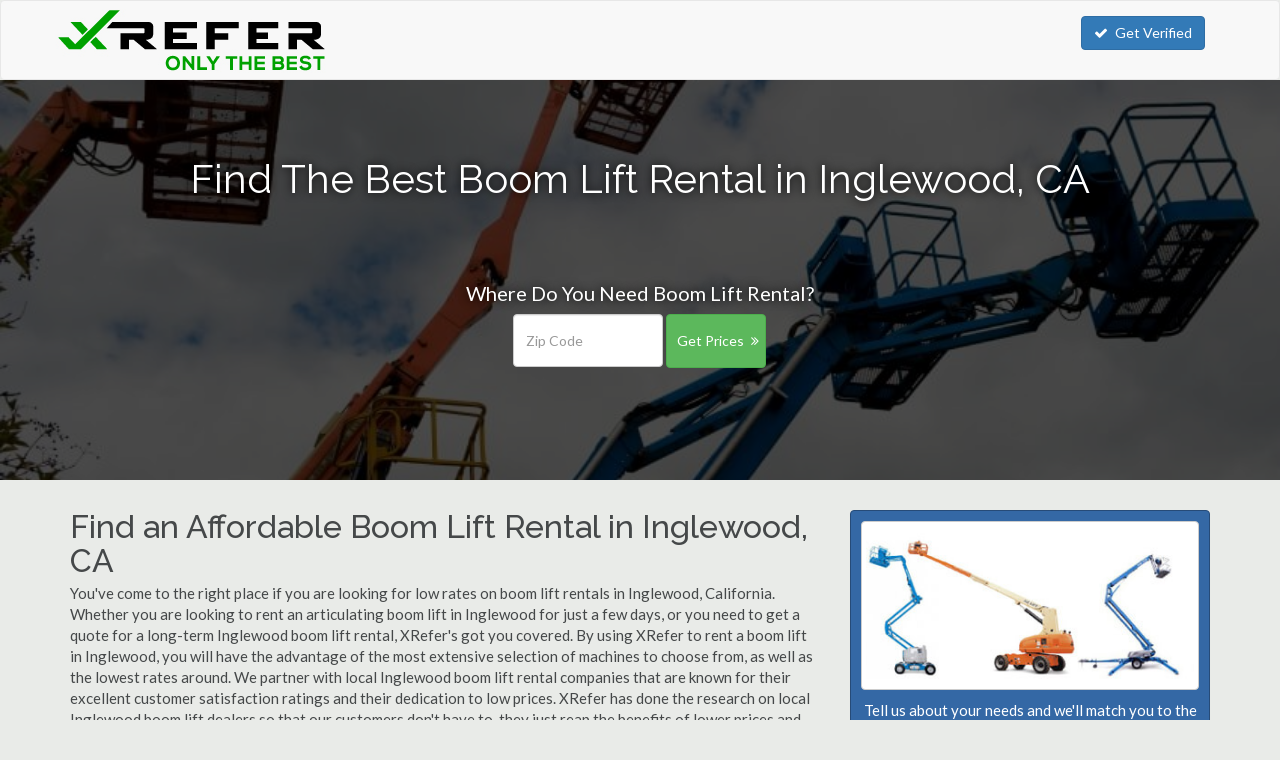

--- FILE ---
content_type: text/html
request_url: https://www.xrefer.com/boom-lift-rental/ca/inglewood.php
body_size: 6903
content:
<!DOCTYPE HTML PUBLIC "-//W3C//DTD HTML 4.01//EN" "http://www.w3.org/TR/html4/strict.dtd">
<html>
<head>
	<title>The Best Boom Lift Rentals in Inglewood, CA | XRefer</title>
	<base href="https://www.xrefer.com/">

    <!-- Meta -->
    <meta charset="utf-8">
    <meta name="viewport" content="width=device-width, initial-scale=1.0">
    <meta name="description" content="XRefer is the best place to find and compare rates on boom lift rentals in Inglewood, California. We make it easy to rent 16-120 Ft. articulating and telescopic boom lifts throughout Inglewood, CA.">
    <meta name="author" content="">

<!-- Latest compiled and minified CSS -->
<link rel="stylesheet" href="https://maxcdn.bootstrapcdn.com/bootstrap/3.3.5/css/bootstrap.min.css">


<link rel="stylesheet" href="//maxcdn.bootstrapcdn.com/font-awesome/4.3.0/css/font-awesome.min.css">

<link href='https://fonts.googleapis.com/css?family=Lato' rel='stylesheet' type='text/css'>
<link href='https://fonts.googleapis.com/css?family=Raleway:400,300,500' rel='stylesheet' type='text/css'>

<link rel="stylesheet" href="style.css.php">
<link rel="shortcut icon" href="/favicon.png" type="image/x-icon">
<link rel="icon" href="/favicon.png" type="image/x-icon">


<!-- Start of Woopra Code -->
<script>
(function(){
        var t,i,e,n=window,o=document,a=arguments,s="script",r=["config","track","identify","visit","push","call","trackForm","trackClick"],c=function(){var t,i=this;for(i._e=[],t=0;r.length>t;t++)(function(t){i[t]=function(){return i._e.push([t].concat(Array.prototype.slice.call(arguments,0))),i}})(r[t])};for(n._w=n._w||{},t=0;a.length>t;t++)n._w[a[t]]=n[a[t]]=n[a[t]]||new c;i=o.createElement(s),i.async=1,i.src="//static.woopra.com/js/t/5.js",e=o.getElementsByTagName(s)[0],e.parentNode.insertBefore(i,e)
})("woopra");

woopra.config({
    domain: 'xrefer.com'
});
woopra.track();
</script>
<!-- End of Woopra Code -->


</head>
<body>


    <!-- Fixed navbar -->
    <nav class="navbar navbar-default">
      <div class="container">
        <div class="navbar-header">
          <a class="navbar-brand" href="https://www.xrefer.com"><img src="images/x-refer.png" alt="XRefer"></a>
        </div>
          <ul class="nav navbar-nav navbar-right hidden-xs">
				            <a href="https://www.xrefer.com/get-verified/" class="btn btn-primary"><i class="fa fa-check"></i>Get Verified</a>
          </ul>
        </div><!--/.nav-collapse -->
      </div>
    </nav>

	 


	 
 
<div>
<!--=== Body ===-->


	<div class="hero-cta">
		<h2>Find The Best Boom Lift Rental in Inglewood, CA</h2>
		
		
		
		<p class="cta-lead">Where Do You Need Boom Lift Rental?</p>
			<div class="cta-form">
							<form class="form-inline" method="get" action="prices/boom-lift-rental.php">			  <div class="form-group">
				 <input type="text" name="ZipCode" class="form-control" style="float:left" id="" placeholder="Zip Code">
			    <button type="submit" style="margin-left:3px" class="btn btn-success">Get Prices<i class="fa fa-angle-double-right"></i></button>
		  </div>
			</form>
		</div>	</div>

<style>
.hero-cta{background:linear-gradient(rgba(0, 0, 0, 0.70),rgba(0, 0, 0, 0.70)),url('images/category/boom-lift-rental.jpg');background-size:cover;background-position:center;height:400px;min-width:100%;background-repeat:no-repeat;-webkit-background-size: cover;-moz-background-size: cover;-o-background-size: cover;background-size: cover;margin-bottom:20px;position:relative}

.hero-cta h2{text-align:center;color:#fff;text-shadow: 0px 0px 10px #000;padding-top:75px;font-size:40px;line-height:48px}

.cta-lead{color:#fff;text-align:center;font-size:20px;margin-top:80px;text-shadow: 0px 0px 10px #000;}
.cta-form{margin:auto;width:255px;}
.cta-form input{width:150px !important;height:53px}
.cta-form button{width:100px;padding:16px 10px;margin-left:4px}

@media(max-width:767px){
.cta-form input{width:150px !important;float:left}
.cta-form button{width:100px;margin-left:10px;}
}
</style>



<div class="container" style="margin-top:30px">
	<div class="row">
		<div class="col-md-8">



<h1>Find an Affordable Boom Lift Rental in Inglewood, CA</h1>
<p>You've come to the right place if you are looking for low rates on boom lift rentals in Inglewood, California. Whether you are looking to rent an articulating boom lift in Inglewood for just a few days, or you need to get a quote for a long-term Inglewood boom lift rental, XRefer's got you covered. By using XRefer to rent a boom lift in Inglewood, you will have the advantage of the most extensive selection of machines to choose from, as well as the lowest rates around. We partner with local Inglewood boom lift rental companies that are known for their excellent customer satisfaction ratings and their dedication to low prices. XRefer has done the research on local Inglewood boom lift dealers so that our customers don't have to, they just reap the benefits of lower prices and quick boom lift rentals in Inglewood, California.</p>
<h2>The Best Selection of Boom Lift Rentals in Inglewood</h2>
<p>When you use XRefer to rent a boom lift in Inglewood you will get the right equipment for your needs. Choose from the most popular types of lifts, including:</p>
<ul>
<li>Articulating Boom Lift Rentals in Inglewood</li>
<li>Telescopic Boom Lift Rental in Inglewood, CA</li>
<li>Towable Boom Lift Rentals in Inglewood</li>
<li>JLG Boom Lift Rental in Inglewood</li>
<li>Genie Boom Lift Rentals in Inglewood, CA</li>
</ul>
<h2>Boom Lift Rental FAQ</h2>
<p>Here's some of the most common questions we get asked from customers looking to rent boom lifts in Inglewood and the surrounding areas:</p>
<div class="indent">
<h3>How much does it cost to rent a boom lift in Inglewood?</h3>
<p>Inglewood boom lift rentals can be as low as $80 per day for a smaller 16 ft machine, while larger 120 ft boom lift rentals in Inglewood can cost upwards of $600 per day. Pricing is primarily influenced by lift height as well as availability. Choosing the right size lift for your needs is essential to ensuring that you get a good rate.</p>
<h3>Do I need certification or training to operate a boom lift in Inglewood?</h3>
<p>Operating heavy equipment, especially at the heights that boom lifts can take you, typically requires certification and training.</p>
<h3>What sizes are available?</h3>
<p>You can choose from 16-120 ft boom lift rentals throughout the Inglewood area.</p>
<h3>Is there a delivery fee?</h3>
<p>This depends on the rental company that you choose, as some charge a separate fee while others include it in their rental rate. Always verify that the delivery fee is included when obtaining quotes.</p>
<h3>Is there any guarantee or warranty?</h3>
<p>Yes, most boom lift rental companies offer a guarantee that your equipment will be fully working for the duration of your rental. If you have any issues with your lift, simply call them and they will either replace your equipment or they will come to your location to fix the machine.</p>
</div>
<p>Are you ready to see how much you can save on a boom lift rental in Inglewood, California? Request pricing via the quick quote compare tool or by giving one of our partners serving Inglewood a call right now. You won't find better rates anywhere else!</p><img src="images/category/boom-lift-rental.jpg" alt="Inglewood Boom Lift Rental" class="img-thumbnail" style="margin-bottom:20px;">

		</div>
		<div class="col-md-4">
			<div class="panel" style="background-color:#3468a5;padding:10px;border:1px solid #264b78;color:#fff">
				<img src="images/pricing/boom-lift-rental.jpg"  alt="Inglewood Boom Lift Rental Prices" class="img-responsive img-thumbnail" style="width:100%;border:1px solid #ccc">
				<p class="text-center" style="margin-top:10px;">Tell us about your needs and we'll match you to the perfect company.</p>

							<form action="prices/boom-lift-rental.php" method="get">
						<div class="form-group">
								<label style="color:#fff;font-weight:900;">Your Zip Code <em style="color:red;">*</em></label>
									<input class="form-control" data-validation="custom" data-validation-regexp="\d{5}" data-validation-error-msg="Please enter a valid 5 digit zip code." type="number" name="ZipCode" REQUIRED>
							</div>
						<button type="submit" class="btn btn-block btn-warning btn-lg active">Get Matched to Pros <i class="fa fa-angle-double-right"></i></button>
					</form>
						
			</div>

<div class="panel why-us">
	<h3>Why Use XRefer?</h3>
		<ul class="fa-ul">
			<li><i class="fa-li fa fa-check"></i>Get Matched to Top Companies</li>
			<li><i class="fa-li fa fa-check"></i>Quickly Compare Prices</li>
			<li><i class="fa-li fa fa-check"></i>XRefer Verified Companies</li>
			<li><i class="fa-li fa fa-check"></i>It's Completely Free</li>
		</ul>
</div>

		</div>
	</div>
</div>

	<div class="container">
		<div class="row">

	<div class="col-xs-8">
<div class="alert alert-warning" role="alert">
	<i class="fa fa-clock-o"></i><p>There's a high demand for <b>Inglewood boom lift rental</b>. Call or request a quote right now!</p>
</div>

									<div class="row profile unverified">

								<div itemscope itemtype="http://schema.org/LocalBusiness">
									<div class="col-xs-5 col-md-7 col-lg-8">
										<h4><span itemprop="name">Quality Equipment Rentals</span></h4>
										<p class="visible-lg" itemprop="address" itemscope itemtype="http://schema.org/PostalAddress">
													Serving Inglewood, CA																</p>
								   </div>
									<div class="col-xs-7 col-md-5 col-lg-4 contact">
										<h4><span itemprop="telephone"></span></h4>
									</div>
									<div class="col-xs-12">
										<p>Serving:
											Rolling Hills Estates, Van Nuys, Sun Valley, Hawaiian Gardens, Sunset Beach and throughout Inglewood.
										</p>
										<p>Specializing in:
							...</p>
									</div>
								</div>
							</div>
													<div class="row profile unverified">

								<div itemscope itemtype="http://schema.org/LocalBusiness">
									<div class="col-xs-5 col-md-7 col-lg-8">
										<h4><span itemprop="name">LAX Equipment, Inc.</span></h4>
										<p class="visible-lg" itemprop="address" itemscope itemtype="http://schema.org/PostalAddress">
													Serving Inglewood, CA																</p>
								   </div>
									<div class="col-xs-7 col-md-5 col-lg-4 contact">
										<h4><span itemprop="telephone"></span></h4>
									</div>
									<div class="col-xs-12">
										<p>Serving:
											El Segundo, Manhattan Beach, Santa Fe Springs, Sun Valley, La Crescenta and throughout Inglewood.
										</p>
										<p>Specializing in:
							...</p>
									</div>
								</div>
							</div>
													<div class="row profile unverified">

								<div itemscope itemtype="http://schema.org/LocalBusiness">
									<div class="col-xs-5 col-md-7 col-lg-8">
										<h4><span itemprop="name">United Rentals Inc.</span></h4>
										<p class="visible-lg" itemprop="address" itemscope itemtype="http://schema.org/PostalAddress">
													Serving Inglewood, CA																</p>
								   </div>
									<div class="col-xs-7 col-md-5 col-lg-4 contact">
										<h4><span itemprop="telephone"></span></h4>
									</div>
									<div class="col-xs-12">
										<p>Serving:
											West Hollywood, Cudahy, Rancho Palos Verdes, La Crescenta, Chatsworth and throughout Inglewood.
										</p>
										<p>Specializing in:
							...</p>
									</div>
								</div>
							</div>
													<div class="row profile unverified">

								<div itemscope itemtype="http://schema.org/LocalBusiness">
									<div class="col-xs-5 col-md-7 col-lg-8">
										<h4><span itemprop="name">United Rentals Inc.</span></h4>
										<p class="visible-lg" itemprop="address" itemscope itemtype="http://schema.org/PostalAddress">
													Serving Inglewood, CA																</p>
								   </div>
									<div class="col-xs-7 col-md-5 col-lg-4 contact">
										<h4><span itemprop="telephone"></span></h4>
									</div>
									<div class="col-xs-12">
										<p>Serving:
											Lawndale, Hawaiian Gardens, Temple City, North Hills, Granada Hills and throughout Inglewood.
										</p>
										<p>Specializing in:
							...</p>
									</div>
								</div>
							</div>
													<div class="row profile unverified">

								<div itemscope itemtype="http://schema.org/LocalBusiness">
									<div class="col-xs-5 col-md-7 col-lg-8">
										<h4><span itemprop="name">United Rentals</span></h4>
										<p class="visible-lg" itemprop="address" itemscope itemtype="http://schema.org/PostalAddress">
													Serving Inglewood, CA																</p>
								   </div>
									<div class="col-xs-7 col-md-5 col-lg-4 contact">
										<h4><span itemprop="telephone"></span></h4>
									</div>
									<div class="col-xs-12">
										<p>Serving:
											Culver City, Santa Fe Springs, La Mirada, Granada Hills and throughout Inglewood.
										</p>
										<p>Specializing in:
							...</p>
									</div>
								</div>
							</div>
													<div class="row profile unverified">

								<div itemscope itemtype="http://schema.org/LocalBusiness">
									<div class="col-xs-5 col-md-7 col-lg-8">
										<h4><span itemprop="name">Safway Services, LLC</span></h4>
										<p class="visible-lg" itemprop="address" itemscope itemtype="http://schema.org/PostalAddress">
													Serving Inglewood, CA																</p>
								   </div>
									<div class="col-xs-7 col-md-5 col-lg-4 contact">
										<h4><span itemprop="telephone"></span></h4>
									</div>
									<div class="col-xs-12">
										<p>Serving:
											Venice, Beverly Hills, Palos Verdes, Van Nuys, Sun Valley, Tarzana and throughout Inglewood.
										</p>
										<p>Specializing in:
							...</p>
									</div>
								</div>
							</div>
													<div class="row profile unverified">

								<div itemscope itemtype="http://schema.org/LocalBusiness">
									<div class="col-xs-5 col-md-7 col-lg-8">
										<h4><span itemprop="name">United Rentals Inc.</span></h4>
										<p class="visible-lg" itemprop="address" itemscope itemtype="http://schema.org/PostalAddress">
													Serving Inglewood, CA																</p>
								   </div>
									<div class="col-xs-7 col-md-5 col-lg-4 contact">
										<h4><span itemprop="telephone"></span></h4>
									</div>
									<div class="col-xs-12">
										<p>Serving:
											Marina Del Rey, Bell, Montrose, North Hills and throughout Inglewood.
										</p>
										<p>Specializing in:
							...</p>
									</div>
								</div>
							</div>
													<div class="row profile unverified">

								<div itemscope itemtype="http://schema.org/LocalBusiness">
									<div class="col-xs-5 col-md-7 col-lg-8">
										<h4><span itemprop="name">Sunstate Equipment Co.</span></h4>
										<p class="visible-lg" itemprop="address" itemscope itemtype="http://schema.org/PostalAddress">
													Serving Inglewood, CA																</p>
								   </div>
									<div class="col-xs-7 col-md-5 col-lg-4 contact">
										<h4><span itemprop="telephone"></span></h4>
									</div>
									<div class="col-xs-12">
										<p>Serving:
											Lawndale, Palos Verdes, Artesia, Winnetka and throughout Inglewood.
										</p>
										<p>Specializing in:
							...</p>
									</div>
								</div>
							</div>
													<div class="row profile unverified">

								<div itemscope itemtype="http://schema.org/LocalBusiness">
									<div class="col-xs-5 col-md-7 col-lg-8">
										<h4><span itemprop="name">Aerial Lift Rental Pros Los Angeles</span></h4>
										<p class="visible-lg" itemprop="address" itemscope itemtype="http://schema.org/PostalAddress">
													Serving Inglewood, CA																</p>
								   </div>
									<div class="col-xs-7 col-md-5 col-lg-4 contact">
										<h4><span itemprop="telephone">(213) 224-3826</span></h4>
									</div>
									<div class="col-xs-12">
										<p>Serving:
											Pacific Palisades, Van Nuys, Panorama City, La Canada Flintridge and throughout Inglewood.
										</p>
										<p>Specializing in:
							...</p>
									</div>
								</div>
							</div>
													<div class="row profile unverified">

								<div itemscope itemtype="http://schema.org/LocalBusiness">
									<div class="col-xs-5 col-md-7 col-lg-8">
										<h4><span itemprop="name">EasyLift Scissor Lift Rental Los Angeles</span></h4>
										<p class="visible-lg" itemprop="address" itemscope itemtype="http://schema.org/PostalAddress">
													Serving Inglewood, CA																</p>
								   </div>
									<div class="col-xs-7 col-md-5 col-lg-4 contact">
										<h4><span itemprop="telephone"></span></h4>
									</div>
									<div class="col-xs-12">
										<p>Serving:
											Beverly Hills, Maywood, Palos Verdes Estates, San Marino and throughout Inglewood.
										</p>
										<p>Specializing in:
							...</p>
									</div>
								</div>
							</div>
						</div>

				<div class="col-xs-8" style="margin-top:30px">
		<h3>Inglewood Boom Lift Rental Service Area by Zip Code</h3>
										90301 |
										90302 |
										90303 |
										90304 |
										90305 |
										90306 |
										90307 |
										90308 |
										90309 |
										90310 |
										90311 |
										90312 |
						</div>
				
		

	
		<div class="col-xs-8" style="margin-top:30px">
		<h3>Top Markets for Boom Lift Rental in California</h3>
		 <a href="boom-lift-rental/ca/anaheim.php">Anaheim</a> | <a href="boom-lift-rental/ca/bakersfield.php">Bakersfield</a> | <a href="boom-lift-rental/ca/fresno.php">Fresno</a> | <a href="boom-lift-rental/ca/long-beach.php">Long Beach</a> | <a href="boom-lift-rental/ca/los-angeles.php">Los Angeles</a> | <a href="boom-lift-rental/ca/oakland.php">Oakland</a> | <a href="boom-lift-rental/ca/sacramento.php">Sacramento</a> | <a href="boom-lift-rental/ca/san-diego.php">San Diego</a> | <a href="boom-lift-rental/ca/san-francisco.php">San Francisco</a> | <a href="boom-lift-rental/ca/san-jose.php">San Jose</a> |		</div>

	</div>
</div>




<style>
.featured-profile{border:1px solid #b7b7b7;}

#prices h2:first-child{clear:both;margin-top:0px;margin-bottom:-10px}
#prices{margin-bottom:25px}

.profile{border-bottom:1px solid #DDDDDD;padding:30px 10px 30px 10px;margin:0px;}
.profile:last-child{border-bottom:none;}
.profile img{max-height:110px;margin-bottom:10px;margin-left:-15px;margin-right:0px}
.profile h4{margin:0px;font-weight:bold;font-size:22px;margin-left:-15px}
.profile p{font-size:13px;margin-top:3px;}

.unverified{background-color: #f2f2f2;color:#666}
.unverified h4{margin-left:0px;font-size:20px;}
.unverified .contact h4{font-size:16px;font-weight:bold;margin:0px;font-family: Lato, 'Helvetica Neue', Helvetica, Arial, sans-serif;}
.unverified .col-xs-12{margin-top:0px;}

.contact{text-align:right;}
.contact h4{font-size:26px;font-weight:bold;margin:0px;font-family: Lato, 'Helvetica Neue', Helvetica, Arial, sans-serif;}

.profile .col-xs-12{margin-top:10px;}
.profile .col-xs-12 .fa-star{color:#66a44a;font-size:20px;margin-right:1px}
.profile .col-xs-12 .fa-check{color:#66a44a;font-size:16px;margin-right:1px}

.profile .col-xs-12 p{margin-bottom:0px;}
.profile .col-xs-12 p:last-child{font-style: italic;margin:0px;padding:0px;}

.alert .fa{margin-right:10px;font-size:36px;line-height:36px;float:left;margin-top:-7px;}
.alert-warning, .alert-danger,.alert-info{padding:20px;border:1px solid #b7b7b7;}

.fa-lg{width:21px}
.fa-stack-2x{font-size:22px;color:#66a44a;}
.fa-stack-1x{font-size:12px;margin-top:-7px;color:#fff;}

.fa-angle-double-right{margin-left:7px;}

.price-item{clear:both;padding:30px 0px;overflow: hidden;border-bottom:1px solid #ccc;}

.price-item img{float:left;margin-right:30px;}

.profile h5
{font-size:16px !important;
	position: relative;
	width: 160px;
	font-size: 1.5em;
	padding: 8px 0px 8px 20px;
	margin: -15px 10px 15px -20px;
	color: #fff;
	/*background-color: #66a44a;*/
	background-color: #3468a5;
	-webkit-box-shadow: 0px 2px 4px #888;
	-moz-box-shadow: 0px 2px 4px #888;
	box-shadow: 0px 2px 4px #888;
}
.profile h5 i{margin-left:5px}

.profile h5:after
{
	content: ' ';
	position: absolute;
	width: 0;
	height: 0;
	left: 0px;
	top: 100%;
	border-width: 5px 5px;
	border-style: solid;
	border-color: #013572 #013572 transparent transparent;
}

.why-us {padding:20px 20px 10px 20px;border:1px solid #b7b7b7}
.why-us h3{font-weight:bold;margin-bottom:15px;}
.why-us li{font-size:16px;line-height:24px;margin-bottom:7px;}
.why-us li i{font-weight:bold;font-size:18px;}

.more {display: none; }
</style>

<script language="javascript" type="text/javascript">
function showHide(shID) {
   if (document.getElementById(shID)) {
      if (document.getElementById(shID+'-show').style.display != 'none') {
         document.getElementById(shID+'-show').style.display = 'none';
         document.getElementById(shID).style.display = 'block';
      }
      else {
         document.getElementById(shID+'-show').style.display = 'inline';
         document.getElementById(shID).style.display = 'none';
      }
   }
}

(function ($) {
  $(document).ready(function(){

	// hide .navbar first
	$(".navbar2").hide();

	// fade in .navbar
	$(function () {
		$(window).scroll(function () {
            // set distance user needs to scroll before we fadeIn navbar
			if ($(this).scrollTop() > 80) {
				$('.navbar2').fadeIn(1);
			} else {
				$('.navbar2').fadeOut(1);
			}
		});


	});

});
  }(jQuery));

/*(function ($) {
  $(document).ready(function(){

	// hide .navbar first
	$(".featured-side").hide();

	// fade in .navbar
	$(function () {
		$(window).scroll(function () {
            // set distance user needs to scroll before we fadeIn navbar
			if ($(this).scrollTop() > 1200) {
				$('.featured-side').fadeIn(200);
			} else {
				$('.featured-side').fadeOut(200);
			}
		});


	});

});
  }(jQuery));
*/
</script>

<script>
woopra.track("pv", {
	 url: window.location.pathname,
	 title: document.title,
	 page_type: 3});
</script>

<!--=== End Body ===-->
</div>


<div class="footer">
  <div class="container">
    <div class="row">

        <ul class="list-inline">
      <li><a href="about-us.php">About Us</a></li>
      <li>|<li>
      <li><a href="https://www.xrefer.com/get-verified/">Become a Partner</a></li>
    </ul>
    </div>
  </div>
</div>

<style>
/* Footer
----------------------------------------------- */
.footer{min-height:50px;background-color:#2f5791;border-top:4px solid grey;color:#d2d8cf;margin-top:30px;margin-bottom:0px;padding-top:20px;}
.footer h5{font-size:24px;line-height:40px;font-weight:300;border-bottom:2px solid grey}
.footer a{color:#d2d8cf}
.footer li{line-height:35px;}
.footer ul{margin-top:-7px}

.copyright{height:60px;line-height:60px;background-color:#191919;color:#d2d8cf;margin-top:0px}
.copyright a{color:#d2d8cf}
.copyright-space{margin-bottom:0px;}
</style>

<!--=== Copyright ===-->
<div class="copyright">
	<div class="container">
		<div class="row">
	            <p class="copyright-space">
                    2026 &copy; XRefer.com |
                    <a rel="nofollow" href="privacy-policy.php">Privacy</a> | <a rel="nofollow" href="terms-of-service.php">Terms</a> | <a rel="nofollow" href="copyright-notice.php">Copyright</a> | <a rel="nofollow" href="opt-out.php">Do Not Sell My Info</a>
                    </p>
		</div><!--/row-->
	</div><!--/container-->
</div><!--/copyright-->
<!--=== End Copyright ===-->




<script type="text/javascript" src="https://cdnjs.cloudflare.com/ajax/libs/jquery.form/3.51/jquery.form.min.js"></script>
<script type="text/javascript" src="https://cdnjs.cloudflare.com/ajax/libs/jquery-validate/1.13.1/jquery.validate.min.js"></script>
<script type="text/javascript" src="https://cdnjs.cloudflare.com/ajax/libs/jquery.ba-bbq/1.2.1/jquery.ba-bbq.min.js"></script>
<script type="text/javascript" src="//ajax.googleapis.com/ajax/libs/jqueryui/1.11.3/jquery-ui.min.js"></script>
<script type="text/javascript" src="https://cdnjs.cloudflare.com/ajax/libs/jquery.maskedinput/1.3.1/jquery.maskedinput.min.js"></script>
<link rel="stylesheet" href="https://cdnjs.cloudflare.com/ajax/libs/bootstrap-datepicker/1.4.0/css/bootstrap-datepicker.css">
<script type="text/javascript" src="https://cdnjs.cloudflare.com/ajax/libs/bootstrap-datepicker/1.4.0/js/bootstrap-datepicker.js"></script>



<script type="text/javascript" src="js/jquery.form.wizard.js"></script>

<script type="text/javascript" src="js/chosen.jquery.min.js"></script>

<!-- Latest compiled and minified JavaScript -->
<script src="https://maxcdn.bootstrapcdn.com/bootstrap/3.3.5/js/bootstrap.min.js"></script>



<link href="//cdnjs.cloudflare.com/ajax/libs/select2/4.0.0/css/select2.min.css" rel="stylesheet" />
<script src="//cdnjs.cloudflare.com/ajax/libs/select2/4.0.0/js/select2.min.js"></script>

<script>
jQuery(function($){
$(".phone").mask("(999) 999-9999");
});

//$.fn.datepicker.noConflict
var datepicker = $.fn.datepicker.noConflict(); // return $.fn.datepicker to previously assigned value
$.fn.bootstrapDP = datepicker;

$('.date').bootstrapDP({
    format: "yyyy-mm-dd",
    startDate: "-today",
    orientation: "top auto",
    autoclose: true
});

jQuery(document).ready( function(){
    jQuery('#demoForm').fadeIn(10);
} );
</script>

<script>var clicky_site_ids = clicky_site_ids || []; clicky_site_ids.push(101237417);</script>
<script async src="//static.getclicky.com/js"></script>
<noscript><p><img alt="Clicky" width="1" height="1" src="//in.getclicky.com/101237417ns.gif" /></p></noscript>

<script defer src="https://static.cloudflareinsights.com/beacon.min.js/vcd15cbe7772f49c399c6a5babf22c1241717689176015" integrity="sha512-ZpsOmlRQV6y907TI0dKBHq9Md29nnaEIPlkf84rnaERnq6zvWvPUqr2ft8M1aS28oN72PdrCzSjY4U6VaAw1EQ==" data-cf-beacon='{"version":"2024.11.0","token":"07ce76eab1c34f9f83be2ee933a7177a","r":1,"server_timing":{"name":{"cfCacheStatus":true,"cfEdge":true,"cfExtPri":true,"cfL4":true,"cfOrigin":true,"cfSpeedBrain":true},"location_startswith":null}}' crossorigin="anonymous"></script>
</body>
</html>
